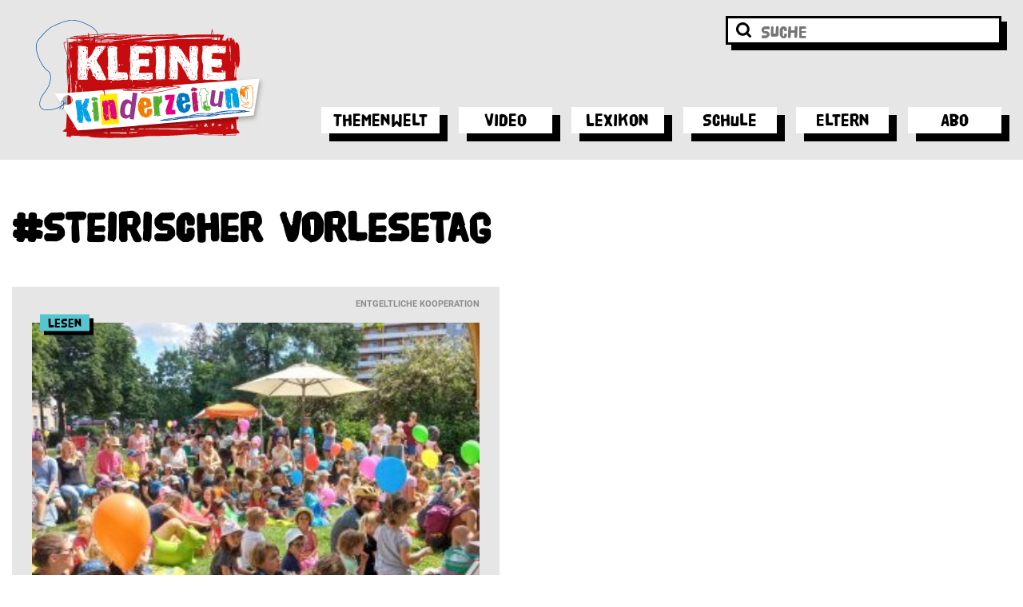

--- FILE ---
content_type: text/html; charset=UTF-8
request_url: https://kinderzeitung.kleinezeitung.at/tag/steirischer-vorlesetag/
body_size: 18871
content:
<!doctype html>
<html lang="de">
<head>
  <meta charset="UTF-8">
  <meta name="viewport" content="width=device-width, initial-scale=1">
  <script>
    (function(w,d,s,l,i){w[l]=w[l]||[];w[l].push({'gtm.start':
        new Date().getTime(),event:'gtm.js'});var f=d.getElementsByTagName(s)[0],
      j=d.createElement(s),dl=l!='dataLayer'?'&l='+l:'';j.async=true;j.src=
      'https://www.googletagmanager.com/gtm.js?id='+i+dl;f.parentNode.insertBefore(j,f);
    })(window,document,'script','dataLayer','GTM-M895SQG');
  </script>
  <script src="https://www.google.com/recaptcha/api.js"></script>

  <meta name='robots' content='index, follow, max-image-preview:large, max-snippet:-1, max-video-preview:-1' />

	<!-- This site is optimized with the Yoast SEO plugin v26.8 - https://yoast.com/product/yoast-seo-wordpress/ -->
	<title>steirischer Vorlesetag Archives - Kleine Kinderzeitung</title>
	<link rel="canonical" href="https://kinderzeitung.kleinezeitung.at/tag/steirischer-vorlesetag/" />
	<meta property="og:locale" content="de_DE" />
	<meta property="og:type" content="article" />
	<meta property="og:title" content="steirischer Vorlesetag Archives - Kleine Kinderzeitung" />
	<meta property="og:url" content="https://kinderzeitung.kleinezeitung.at/tag/steirischer-vorlesetag/" />
	<meta property="og:site_name" content="Kleine Kinderzeitung" />
	<meta name="twitter:card" content="summary_large_image" />
	<script type="application/ld+json" class="yoast-schema-graph">{"@context":"https://schema.org","@graph":[{"@type":"CollectionPage","@id":"https://kinderzeitung.kleinezeitung.at/tag/steirischer-vorlesetag/","url":"https://kinderzeitung.kleinezeitung.at/tag/steirischer-vorlesetag/","name":"steirischer Vorlesetag Archives - Kleine Kinderzeitung","isPartOf":{"@id":"https://kinderzeitung.kleinezeitung.at/#website"},"primaryImageOfPage":{"@id":"https://kinderzeitung.kleinezeitung.at/tag/steirischer-vorlesetag/#primaryimage"},"image":{"@id":"https://kinderzeitung.kleinezeitung.at/tag/steirischer-vorlesetag/#primaryimage"},"thumbnailUrl":"https://kinderzeitung.kleinezeitung.at/wp-content/uploads/2023/06/maerchenfest_stadtbibliothek_graz_vlt22.jpg","breadcrumb":{"@id":"https://kinderzeitung.kleinezeitung.at/tag/steirischer-vorlesetag/#breadcrumb"},"inLanguage":"de"},{"@type":"ImageObject","inLanguage":"de","@id":"https://kinderzeitung.kleinezeitung.at/tag/steirischer-vorlesetag/#primaryimage","url":"https://kinderzeitung.kleinezeitung.at/wp-content/uploads/2023/06/maerchenfest_stadtbibliothek_graz_vlt22.jpg","contentUrl":"https://kinderzeitung.kleinezeitung.at/wp-content/uploads/2023/06/maerchenfest_stadtbibliothek_graz_vlt22.jpg","width":1200,"height":1600,"caption":"Einfach zuhören! An mehr als 70 verschiedenen Plätzen wird vorgelesen"},{"@type":"BreadcrumbList","@id":"https://kinderzeitung.kleinezeitung.at/tag/steirischer-vorlesetag/#breadcrumb","itemListElement":[{"@type":"ListItem","position":1,"name":"Home","item":"https://kinderzeitung.kleinezeitung.at/"},{"@type":"ListItem","position":2,"name":"steirischer Vorlesetag"}]},{"@type":"WebSite","@id":"https://kinderzeitung.kleinezeitung.at/#website","url":"https://kinderzeitung.kleinezeitung.at/","name":"Kleine Kinderzeitung","description":"Online","potentialAction":[{"@type":"SearchAction","target":{"@type":"EntryPoint","urlTemplate":"https://kinderzeitung.kleinezeitung.at/?s={search_term_string}"},"query-input":{"@type":"PropertyValueSpecification","valueRequired":true,"valueName":"search_term_string"}}],"inLanguage":"de"}]}</script>
	<!-- / Yoast SEO plugin. -->



<link rel="alternate" type="application/rss+xml" title="Kleine Kinderzeitung &raquo; Feed" href="https://kinderzeitung.kleinezeitung.at/feed/" />
<link rel="alternate" type="application/rss+xml" title="Kleine Kinderzeitung &raquo; steirischer Vorlesetag Schlagwort-Feed" href="https://kinderzeitung.kleinezeitung.at/tag/steirischer-vorlesetag/feed/" />
<style id='wp-img-auto-sizes-contain-inline-css' type='text/css'>
img:is([sizes=auto i],[sizes^="auto," i]){contain-intrinsic-size:3000px 1500px}
/*# sourceURL=wp-img-auto-sizes-contain-inline-css */
</style>
<style id='wp-emoji-styles-inline-css' type='text/css'>

	img.wp-smiley, img.emoji {
		display: inline !important;
		border: none !important;
		box-shadow: none !important;
		height: 1em !important;
		width: 1em !important;
		margin: 0 0.07em !important;
		vertical-align: -0.1em !important;
		background: none !important;
		padding: 0 !important;
	}
/*# sourceURL=wp-emoji-styles-inline-css */
</style>
<style id='wp-block-library-inline-css' type='text/css'>
:root{--wp-block-synced-color:#7a00df;--wp-block-synced-color--rgb:122,0,223;--wp-bound-block-color:var(--wp-block-synced-color);--wp-editor-canvas-background:#ddd;--wp-admin-theme-color:#007cba;--wp-admin-theme-color--rgb:0,124,186;--wp-admin-theme-color-darker-10:#006ba1;--wp-admin-theme-color-darker-10--rgb:0,107,160.5;--wp-admin-theme-color-darker-20:#005a87;--wp-admin-theme-color-darker-20--rgb:0,90,135;--wp-admin-border-width-focus:2px}@media (min-resolution:192dpi){:root{--wp-admin-border-width-focus:1.5px}}.wp-element-button{cursor:pointer}:root .has-very-light-gray-background-color{background-color:#eee}:root .has-very-dark-gray-background-color{background-color:#313131}:root .has-very-light-gray-color{color:#eee}:root .has-very-dark-gray-color{color:#313131}:root .has-vivid-green-cyan-to-vivid-cyan-blue-gradient-background{background:linear-gradient(135deg,#00d084,#0693e3)}:root .has-purple-crush-gradient-background{background:linear-gradient(135deg,#34e2e4,#4721fb 50%,#ab1dfe)}:root .has-hazy-dawn-gradient-background{background:linear-gradient(135deg,#faaca8,#dad0ec)}:root .has-subdued-olive-gradient-background{background:linear-gradient(135deg,#fafae1,#67a671)}:root .has-atomic-cream-gradient-background{background:linear-gradient(135deg,#fdd79a,#004a59)}:root .has-nightshade-gradient-background{background:linear-gradient(135deg,#330968,#31cdcf)}:root .has-midnight-gradient-background{background:linear-gradient(135deg,#020381,#2874fc)}:root{--wp--preset--font-size--normal:16px;--wp--preset--font-size--huge:42px}.has-regular-font-size{font-size:1em}.has-larger-font-size{font-size:2.625em}.has-normal-font-size{font-size:var(--wp--preset--font-size--normal)}.has-huge-font-size{font-size:var(--wp--preset--font-size--huge)}.has-text-align-center{text-align:center}.has-text-align-left{text-align:left}.has-text-align-right{text-align:right}.has-fit-text{white-space:nowrap!important}#end-resizable-editor-section{display:none}.aligncenter{clear:both}.items-justified-left{justify-content:flex-start}.items-justified-center{justify-content:center}.items-justified-right{justify-content:flex-end}.items-justified-space-between{justify-content:space-between}.screen-reader-text{border:0;clip-path:inset(50%);height:1px;margin:-1px;overflow:hidden;padding:0;position:absolute;width:1px;word-wrap:normal!important}.screen-reader-text:focus{background-color:#ddd;clip-path:none;color:#444;display:block;font-size:1em;height:auto;left:5px;line-height:normal;padding:15px 23px 14px;text-decoration:none;top:5px;width:auto;z-index:100000}html :where(.has-border-color){border-style:solid}html :where([style*=border-top-color]){border-top-style:solid}html :where([style*=border-right-color]){border-right-style:solid}html :where([style*=border-bottom-color]){border-bottom-style:solid}html :where([style*=border-left-color]){border-left-style:solid}html :where([style*=border-width]){border-style:solid}html :where([style*=border-top-width]){border-top-style:solid}html :where([style*=border-right-width]){border-right-style:solid}html :where([style*=border-bottom-width]){border-bottom-style:solid}html :where([style*=border-left-width]){border-left-style:solid}html :where(img[class*=wp-image-]){height:auto;max-width:100%}:where(figure){margin:0 0 1em}html :where(.is-position-sticky){--wp-admin--admin-bar--position-offset:var(--wp-admin--admin-bar--height,0px)}@media screen and (max-width:600px){html :where(.is-position-sticky){--wp-admin--admin-bar--position-offset:0px}}

/*# sourceURL=wp-block-library-inline-css */
</style><style id='global-styles-inline-css' type='text/css'>
:root{--wp--preset--aspect-ratio--square: 1;--wp--preset--aspect-ratio--4-3: 4/3;--wp--preset--aspect-ratio--3-4: 3/4;--wp--preset--aspect-ratio--3-2: 3/2;--wp--preset--aspect-ratio--2-3: 2/3;--wp--preset--aspect-ratio--16-9: 16/9;--wp--preset--aspect-ratio--9-16: 9/16;--wp--preset--color--black: #000000;--wp--preset--color--cyan-bluish-gray: #abb8c3;--wp--preset--color--white: #ffffff;--wp--preset--color--pale-pink: #f78da7;--wp--preset--color--vivid-red: #cf2e2e;--wp--preset--color--luminous-vivid-orange: #ff6900;--wp--preset--color--luminous-vivid-amber: #fcb900;--wp--preset--color--light-green-cyan: #7bdcb5;--wp--preset--color--vivid-green-cyan: #00d084;--wp--preset--color--pale-cyan-blue: #8ed1fc;--wp--preset--color--vivid-cyan-blue: #0693e3;--wp--preset--color--vivid-purple: #9b51e0;--wp--preset--gradient--vivid-cyan-blue-to-vivid-purple: linear-gradient(135deg,rgb(6,147,227) 0%,rgb(155,81,224) 100%);--wp--preset--gradient--light-green-cyan-to-vivid-green-cyan: linear-gradient(135deg,rgb(122,220,180) 0%,rgb(0,208,130) 100%);--wp--preset--gradient--luminous-vivid-amber-to-luminous-vivid-orange: linear-gradient(135deg,rgb(252,185,0) 0%,rgb(255,105,0) 100%);--wp--preset--gradient--luminous-vivid-orange-to-vivid-red: linear-gradient(135deg,rgb(255,105,0) 0%,rgb(207,46,46) 100%);--wp--preset--gradient--very-light-gray-to-cyan-bluish-gray: linear-gradient(135deg,rgb(238,238,238) 0%,rgb(169,184,195) 100%);--wp--preset--gradient--cool-to-warm-spectrum: linear-gradient(135deg,rgb(74,234,220) 0%,rgb(151,120,209) 20%,rgb(207,42,186) 40%,rgb(238,44,130) 60%,rgb(251,105,98) 80%,rgb(254,248,76) 100%);--wp--preset--gradient--blush-light-purple: linear-gradient(135deg,rgb(255,206,236) 0%,rgb(152,150,240) 100%);--wp--preset--gradient--blush-bordeaux: linear-gradient(135deg,rgb(254,205,165) 0%,rgb(254,45,45) 50%,rgb(107,0,62) 100%);--wp--preset--gradient--luminous-dusk: linear-gradient(135deg,rgb(255,203,112) 0%,rgb(199,81,192) 50%,rgb(65,88,208) 100%);--wp--preset--gradient--pale-ocean: linear-gradient(135deg,rgb(255,245,203) 0%,rgb(182,227,212) 50%,rgb(51,167,181) 100%);--wp--preset--gradient--electric-grass: linear-gradient(135deg,rgb(202,248,128) 0%,rgb(113,206,126) 100%);--wp--preset--gradient--midnight: linear-gradient(135deg,rgb(2,3,129) 0%,rgb(40,116,252) 100%);--wp--preset--font-size--small: 13px;--wp--preset--font-size--medium: 20px;--wp--preset--font-size--large: 36px;--wp--preset--font-size--x-large: 42px;--wp--preset--spacing--20: 0.44rem;--wp--preset--spacing--30: 0.67rem;--wp--preset--spacing--40: 1rem;--wp--preset--spacing--50: 1.5rem;--wp--preset--spacing--60: 2.25rem;--wp--preset--spacing--70: 3.38rem;--wp--preset--spacing--80: 5.06rem;--wp--preset--shadow--natural: 6px 6px 9px rgba(0, 0, 0, 0.2);--wp--preset--shadow--deep: 12px 12px 50px rgba(0, 0, 0, 0.4);--wp--preset--shadow--sharp: 6px 6px 0px rgba(0, 0, 0, 0.2);--wp--preset--shadow--outlined: 6px 6px 0px -3px rgb(255, 255, 255), 6px 6px rgb(0, 0, 0);--wp--preset--shadow--crisp: 6px 6px 0px rgb(0, 0, 0);}:where(.is-layout-flex){gap: 0.5em;}:where(.is-layout-grid){gap: 0.5em;}body .is-layout-flex{display: flex;}.is-layout-flex{flex-wrap: wrap;align-items: center;}.is-layout-flex > :is(*, div){margin: 0;}body .is-layout-grid{display: grid;}.is-layout-grid > :is(*, div){margin: 0;}:where(.wp-block-columns.is-layout-flex){gap: 2em;}:where(.wp-block-columns.is-layout-grid){gap: 2em;}:where(.wp-block-post-template.is-layout-flex){gap: 1.25em;}:where(.wp-block-post-template.is-layout-grid){gap: 1.25em;}.has-black-color{color: var(--wp--preset--color--black) !important;}.has-cyan-bluish-gray-color{color: var(--wp--preset--color--cyan-bluish-gray) !important;}.has-white-color{color: var(--wp--preset--color--white) !important;}.has-pale-pink-color{color: var(--wp--preset--color--pale-pink) !important;}.has-vivid-red-color{color: var(--wp--preset--color--vivid-red) !important;}.has-luminous-vivid-orange-color{color: var(--wp--preset--color--luminous-vivid-orange) !important;}.has-luminous-vivid-amber-color{color: var(--wp--preset--color--luminous-vivid-amber) !important;}.has-light-green-cyan-color{color: var(--wp--preset--color--light-green-cyan) !important;}.has-vivid-green-cyan-color{color: var(--wp--preset--color--vivid-green-cyan) !important;}.has-pale-cyan-blue-color{color: var(--wp--preset--color--pale-cyan-blue) !important;}.has-vivid-cyan-blue-color{color: var(--wp--preset--color--vivid-cyan-blue) !important;}.has-vivid-purple-color{color: var(--wp--preset--color--vivid-purple) !important;}.has-black-background-color{background-color: var(--wp--preset--color--black) !important;}.has-cyan-bluish-gray-background-color{background-color: var(--wp--preset--color--cyan-bluish-gray) !important;}.has-white-background-color{background-color: var(--wp--preset--color--white) !important;}.has-pale-pink-background-color{background-color: var(--wp--preset--color--pale-pink) !important;}.has-vivid-red-background-color{background-color: var(--wp--preset--color--vivid-red) !important;}.has-luminous-vivid-orange-background-color{background-color: var(--wp--preset--color--luminous-vivid-orange) !important;}.has-luminous-vivid-amber-background-color{background-color: var(--wp--preset--color--luminous-vivid-amber) !important;}.has-light-green-cyan-background-color{background-color: var(--wp--preset--color--light-green-cyan) !important;}.has-vivid-green-cyan-background-color{background-color: var(--wp--preset--color--vivid-green-cyan) !important;}.has-pale-cyan-blue-background-color{background-color: var(--wp--preset--color--pale-cyan-blue) !important;}.has-vivid-cyan-blue-background-color{background-color: var(--wp--preset--color--vivid-cyan-blue) !important;}.has-vivid-purple-background-color{background-color: var(--wp--preset--color--vivid-purple) !important;}.has-black-border-color{border-color: var(--wp--preset--color--black) !important;}.has-cyan-bluish-gray-border-color{border-color: var(--wp--preset--color--cyan-bluish-gray) !important;}.has-white-border-color{border-color: var(--wp--preset--color--white) !important;}.has-pale-pink-border-color{border-color: var(--wp--preset--color--pale-pink) !important;}.has-vivid-red-border-color{border-color: var(--wp--preset--color--vivid-red) !important;}.has-luminous-vivid-orange-border-color{border-color: var(--wp--preset--color--luminous-vivid-orange) !important;}.has-luminous-vivid-amber-border-color{border-color: var(--wp--preset--color--luminous-vivid-amber) !important;}.has-light-green-cyan-border-color{border-color: var(--wp--preset--color--light-green-cyan) !important;}.has-vivid-green-cyan-border-color{border-color: var(--wp--preset--color--vivid-green-cyan) !important;}.has-pale-cyan-blue-border-color{border-color: var(--wp--preset--color--pale-cyan-blue) !important;}.has-vivid-cyan-blue-border-color{border-color: var(--wp--preset--color--vivid-cyan-blue) !important;}.has-vivid-purple-border-color{border-color: var(--wp--preset--color--vivid-purple) !important;}.has-vivid-cyan-blue-to-vivid-purple-gradient-background{background: var(--wp--preset--gradient--vivid-cyan-blue-to-vivid-purple) !important;}.has-light-green-cyan-to-vivid-green-cyan-gradient-background{background: var(--wp--preset--gradient--light-green-cyan-to-vivid-green-cyan) !important;}.has-luminous-vivid-amber-to-luminous-vivid-orange-gradient-background{background: var(--wp--preset--gradient--luminous-vivid-amber-to-luminous-vivid-orange) !important;}.has-luminous-vivid-orange-to-vivid-red-gradient-background{background: var(--wp--preset--gradient--luminous-vivid-orange-to-vivid-red) !important;}.has-very-light-gray-to-cyan-bluish-gray-gradient-background{background: var(--wp--preset--gradient--very-light-gray-to-cyan-bluish-gray) !important;}.has-cool-to-warm-spectrum-gradient-background{background: var(--wp--preset--gradient--cool-to-warm-spectrum) !important;}.has-blush-light-purple-gradient-background{background: var(--wp--preset--gradient--blush-light-purple) !important;}.has-blush-bordeaux-gradient-background{background: var(--wp--preset--gradient--blush-bordeaux) !important;}.has-luminous-dusk-gradient-background{background: var(--wp--preset--gradient--luminous-dusk) !important;}.has-pale-ocean-gradient-background{background: var(--wp--preset--gradient--pale-ocean) !important;}.has-electric-grass-gradient-background{background: var(--wp--preset--gradient--electric-grass) !important;}.has-midnight-gradient-background{background: var(--wp--preset--gradient--midnight) !important;}.has-small-font-size{font-size: var(--wp--preset--font-size--small) !important;}.has-medium-font-size{font-size: var(--wp--preset--font-size--medium) !important;}.has-large-font-size{font-size: var(--wp--preset--font-size--large) !important;}.has-x-large-font-size{font-size: var(--wp--preset--font-size--x-large) !important;}
/*# sourceURL=global-styles-inline-css */
</style>

<style id='classic-theme-styles-inline-css' type='text/css'>
/*! This file is auto-generated */
.wp-block-button__link{color:#fff;background-color:#32373c;border-radius:9999px;box-shadow:none;text-decoration:none;padding:calc(.667em + 2px) calc(1.333em + 2px);font-size:1.125em}.wp-block-file__button{background:#32373c;color:#fff;text-decoration:none}
/*# sourceURL=/wp-includes/css/classic-themes.min.css */
</style>
<link rel='stylesheet' id='wp-components-css' href='https://kinderzeitung.kleinezeitung.at/wp-includes/css/dist/components/style.min.css?ver=6.9' type='text/css' media='all' />
<link rel='stylesheet' id='wp-preferences-css' href='https://kinderzeitung.kleinezeitung.at/wp-includes/css/dist/preferences/style.min.css?ver=6.9' type='text/css' media='all' />
<link rel='stylesheet' id='wp-block-editor-css' href='https://kinderzeitung.kleinezeitung.at/wp-includes/css/dist/block-editor/style.min.css?ver=6.9' type='text/css' media='all' />
<link data-minify="1" rel='stylesheet' id='popup-maker-block-library-style-css' href='https://kinderzeitung.kleinezeitung.at/wp-content/cache/min/1/wp-content/plugins/popup-maker/dist/packages/block-library-style.css?ver=1765873692' type='text/css' media='all' />
<link data-minify="1" rel='stylesheet' id='animate-css' href='https://kinderzeitung.kleinezeitung.at/wp-content/cache/min/1/wp-content/plugins/wp-quiz/assets/frontend/css/animate.css?ver=1765873692' type='text/css' media='all' />
<link data-minify="1" rel='stylesheet' id='wp-quiz-css' href='https://kinderzeitung.kleinezeitung.at/wp-content/cache/min/1/wp-content/plugins/wp-quiz/assets/frontend/css/wp-quiz.css?ver=1765873692' type='text/css' media='all' />
<link data-minify="1" rel='stylesheet' id='yop-public-css' href='https://kinderzeitung.kleinezeitung.at/wp-content/cache/min/1/wp-content/plugins/yop-poll/public/assets/css/yop-poll-public-6.5.39.css?ver=1765873692' type='text/css' media='all' />
<link data-minify="1" rel='stylesheet' id='swiper-style-css' href='https://kinderzeitung.kleinezeitung.at/wp-content/cache/min/1/wp-content/themes/theme/assets/css/swiper-bundle.min.css?ver=1765873692' type='text/css' media='all' />
<link data-minify="1" rel='stylesheet' id='kiz-style-css' href='https://kinderzeitung.kleinezeitung.at/wp-content/cache/min/1/wp-content/themes/theme/style.css?ver=1765873692' type='text/css' media='all' />
<link data-minify="1" rel='stylesheet' id='dflip-style-css' href='https://kinderzeitung.kleinezeitung.at/wp-content/cache/min/1/wp-content/plugins/3d-flipbook-dflip-lite/assets/css/dflip.min.css?ver=1765873692' type='text/css' media='all' />
<link data-minify="1" rel='stylesheet' id='js_composer_front-css' href='https://kinderzeitung.kleinezeitung.at/wp-content/cache/min/1/wp-content/uploads/js_composer/js_composer_front_custom.css?ver=1765873692' type='text/css' media='all' />
<script type="text/javascript" src="https://kinderzeitung.kleinezeitung.at/wp-includes/js/jquery/jquery.min.js?ver=3.7.1" id="jquery-core-js"></script>
<script type="text/javascript" src="https://kinderzeitung.kleinezeitung.at/wp-includes/js/jquery/jquery-migrate.min.js?ver=3.4.1" id="jquery-migrate-js"></script>
<script type="text/javascript" id="yop-public-js-extra">
/* <![CDATA[ */
var objectL10n = {"yopPollParams":{"urlParams":{"ajax":"https://kinderzeitung.kleinezeitung.at/wp-admin/admin-ajax.php","wpLogin":"https://kinderzeitung.kleinezeitung.at/wp-login.php?redirect_to=https%3A%2F%2Fkinderzeitung.kleinezeitung.at%2Fwp-admin%2Fadmin-ajax.php%3Faction%3Dyop_poll_record_wordpress_vote"},"apiParams":{"reCaptcha":{"siteKey":""},"reCaptchaV2Invisible":{"siteKey":""},"reCaptchaV3":{"siteKey":""},"hCaptcha":{"siteKey":""},"cloudflareTurnstile":{"siteKey":""}},"captchaParams":{"imgPath":"https://kinderzeitung.kleinezeitung.at/wp-content/plugins/yop-poll/public/assets/img/","url":"https://kinderzeitung.kleinezeitung.at/wp-content/plugins/yop-poll/app.php","accessibilityAlt":"Sound icon","accessibilityTitle":"Accessibility option: listen to a question and answer it!","accessibilityDescription":"Type below the \u003Cstrong\u003Eanswer\u003C/strong\u003E to what you hear. Numbers or words:","explanation":"Click or touch the \u003Cstrong\u003EANSWER\u003C/strong\u003E","refreshAlt":"Refresh/reload icon","refreshTitle":"Refresh/reload: get new images and accessibility option!"},"voteParams":{"invalidPoll":"Invalid Poll","noAnswersSelected":"No answer selected","minAnswersRequired":"At least {min_answers_allowed} answer(s) required","maxAnswersRequired":"A max of {max_answers_allowed} answer(s) accepted","noAnswerForOther":"No other answer entered","noValueForCustomField":"{custom_field_name} is required","tooManyCharsForCustomField":"Text for {custom_field_name} is too long","consentNotChecked":"You must agree to our terms and conditions","noCaptchaSelected":"Captcha is required","thankYou":"Thank you for your vote"},"resultsParams":{"singleVote":"vote","multipleVotes":"votes","singleAnswer":"answer","multipleAnswers":"answers"}}};
//# sourceURL=yop-public-js-extra
/* ]]> */
</script>
<script type="text/javascript" src="https://kinderzeitung.kleinezeitung.at/wp-content/plugins/yop-poll/public/assets/js/yop-poll-public-6.5.39.min.js?ver=6.9" id="yop-public-js"></script>
<script></script><link rel="https://api.w.org/" href="https://kinderzeitung.kleinezeitung.at/wp-json/" /><link rel="alternate" title="JSON" type="application/json" href="https://kinderzeitung.kleinezeitung.at/wp-json/wp/v2/tags/2356" /><link rel="EditURI" type="application/rsd+xml" title="RSD" href="https://kinderzeitung.kleinezeitung.at/xmlrpc.php?rsd" />
<meta name="generator" content="WordPress 6.9" />
<meta name="generator" content="Powered by WPBakery Page Builder - drag and drop page builder for WordPress."/>
<link rel="icon" href="https://kinderzeitung.kleinezeitung.at/wp-content/uploads/2020/12/cropped-2862-2011-kiz-favicon-32x32.png" sizes="32x32" />
<link rel="icon" href="https://kinderzeitung.kleinezeitung.at/wp-content/uploads/2020/12/cropped-2862-2011-kiz-favicon-192x192.png" sizes="192x192" />
<link rel="apple-touch-icon" href="https://kinderzeitung.kleinezeitung.at/wp-content/uploads/2020/12/cropped-2862-2011-kiz-favicon-180x180.png" />
<meta name="msapplication-TileImage" content="https://kinderzeitung.kleinezeitung.at/wp-content/uploads/2020/12/cropped-2862-2011-kiz-favicon-270x270.png" />
		<style type="text/css" id="wp-custom-css">
			.c-cta--bigger-image .c-cta__image img {
	height: 200px;
	width: auto;
}

.c-cta--bigger-image .c-cta__image {
	max-width: none;
	bottom: 50%;
	margin-bottom: -100px;
}

@media screen and (max-width: 900px) {
	.c-cta--bigger-image .c-cta__image {
		bottom: 0;
		margin-bottom: 0;
	}
	.c-cta--bigger-image .c-cta__image img {
	height: 150px;
	width: auto;
}
}		</style>
		<noscript><style> .wpb_animate_when_almost_visible { opacity: 1; }</style></noscript>
  <script>
    window.didomiConfig = {
      cookies: {
        local: {
          customDomain: 'kinderzeitung.kleinezeitung.at'
        },
        didomiTokenCookieName: 'ki_didomi_token',
        iabCookieName: 'ki_euconsent-v2',
        didomiConsentStringCookieName: 'ki_didomi_dcs'
      }
    }
  </script>
<meta name="generator" content="WP Rocket 3.20.3" data-wpr-features="wpr_minify_js wpr_minify_css wpr_preload_links wpr_desktop" /></head>

<body class="archive tag tag-steirischer-vorlesetag tag-2356 wp-theme-theme hfeed wpb-js-composer js-comp-ver-8.7.2 vc_responsive">
<div data-rocket-location-hash="19d9efc3dd8cd546ea25b130769a2167" id="page" class="c-main-site">
  <header data-rocket-location-hash="c98d03bbf29b62dca51f23e088cc082e" class="c-main-header">
    <div data-rocket-location-hash="afd2c45a2490ecca60edec7fae2cb421" class="c-main-header__logo">
    </div>

    <div data-rocket-location-hash="82e73e845ba970b7d2cf3785063fb496" class="l-container">
    <div class="c-main-navigation">
                  <a class="c-main-navigation__logo-container" href="https://kinderzeitung.kleinezeitung.at"><img class="c-main-navigation__logo" src="https://kinderzeitung.kleinezeitung.at/wp-content/uploads/2020/12/kiz-logo-1000x1000px.svg"></a>
        <div class="c-main-navigation__menu-container">
          <div class="c-main-navigation__menu-search">
            <form method="get" class="c-main-navigation__search-form" action="/">
              <button class="c-main-navigation__search-form-button">
                <img class="c-main-navigation__menu-search-icon" src="https://kinderzeitung.kleinezeitung.at/wp-content/themes/theme/assets/img/lupe-suche.svg">
              </button>
              <input class="c-main-navigation__search-input" placeholder="SUCHE" name="s" value="">
              <div class="c-main-navigation__search-bg"></div>
            </form>
          </div>

					<div class="c-main-navigation__menu-wrapper"><ul id="primary-menu" class="c-main-navigation__menu"><li id="menu-item-44" class="menu-item menu-item-type-post_type menu-item-object-page menu-item-has-children menu-item-44"><a href="https://kinderzeitung.kleinezeitung.at/themenwelt/" data-megamenu-id="21705">Themenwelt</a>
<ul class="c-main-navigation__sub-menu">
	<li id="menu-item-49" class="menu-item menu-item-type-post_type menu-item-object-page menu-item-49"><a href="https://kinderzeitung.kleinezeitung.at/themenwelt/aus-aller-welt/">Aus aller Welt</a></li>
	<li id="menu-item-17184" class="menu-item menu-item-type-post_type menu-item-object-page menu-item-17184"><a href="https://kinderzeitung.kleinezeitung.at/themenwelt/krieg-in-der-ukraine/">Krieg in der Ukraine</a></li>
	<li id="menu-item-16131" class="menu-item menu-item-type-post_type menu-item-object-page menu-item-16131"><a href="https://kinderzeitung.kleinezeitung.at/themenwelt/sicher-im-netz/">Sicher im Netz</a></li>
	<li id="menu-item-158" class="menu-item menu-item-type-post_type menu-item-object-page menu-item-158"><a href="https://kinderzeitung.kleinezeitung.at/themenwelt/corona/">Corona</a></li>
	<li id="menu-item-48" class="menu-item menu-item-type-post_type menu-item-object-page menu-item-48"><a href="https://kinderzeitung.kleinezeitung.at/themenwelt/klima-und-tiere/">Klima &#038; Tiere</a></li>
	<li id="menu-item-19647" class="menu-item menu-item-type-post_type menu-item-object-page menu-item-19647"><a href="https://kinderzeitung.kleinezeitung.at/themenwelt/tier-lexikon/">Tier-Lexikon</a></li>
	<li id="menu-item-46" class="menu-item menu-item-type-post_type menu-item-object-page menu-item-46"><a href="https://kinderzeitung.kleinezeitung.at/themenwelt/wissen/">Wissen</a></li>
	<li id="menu-item-47" class="menu-item menu-item-type-post_type menu-item-object-page menu-item-47"><a href="https://kinderzeitung.kleinezeitung.at/themenwelt/freizeit-und-sport/">Freizeit &#038; Sport</a></li>
	<li id="menu-item-45" class="menu-item menu-item-type-post_type menu-item-object-page menu-item-45"><a href="https://kinderzeitung.kleinezeitung.at/themenwelt/mach-mit/">Mach mit</a></li>
	<li id="menu-item-658" class="menu-item menu-item-type-custom menu-item-object-custom menu-item-658"><a href="https://kinderzeitung.kleinezeitung.at/themenwelt/lerntipps/">Lerntipps</a></li>
	<li id="menu-item-340" class="menu-item menu-item-type-post_type menu-item-object-page menu-item-340"><a href="https://kinderzeitung.kleinezeitung.at/zeitvertreib/">Zeitvertreib</a></li>
	<li id="menu-item-9565" class="menu-item menu-item-type-post_type menu-item-object-page menu-item-9565"><a href="https://kinderzeitung.kleinezeitung.at/lesen/">Lesen</a></li>
	<li id="menu-item-9567" class="menu-item menu-item-type-post_type menu-item-object-page menu-item-9567"><a href="https://kinderzeitung.kleinezeitung.at/stargefluester/">Stargeflüster</a></li>
	<li id="menu-item-19653" class="menu-item menu-item-type-post_type menu-item-object-page menu-item-19653"><a href="https://kinderzeitung.kleinezeitung.at/gewinnspiele/">Gewinnspiele</a></li>
</ul>
</li>
<li id="menu-item-21759" class="menu-item menu-item-type-post_type menu-item-object-page menu-item-21759"><a href="https://kinderzeitung.kleinezeitung.at/video/">Video</a></li>
<li id="menu-item-29" class="menu-item menu-item-type-post_type menu-item-object-page menu-item-29"><a href="https://kinderzeitung.kleinezeitung.at/lexikon/">Lexikon</a></li>
<li id="menu-item-28" class="menu-item menu-item-type-post_type menu-item-object-page menu-item-28"><a href="https://kinderzeitung.kleinezeitung.at/schule/">Schule</a></li>
<li id="menu-item-864" class="menu-item menu-item-type-post_type menu-item-object-page menu-item-has-children menu-item-864"><a href="https://kinderzeitung.kleinezeitung.at/elternbereich/" data-megamenu-id="21720">Eltern</a>
<ul class="c-main-navigation__sub-menu">
	<li id="menu-item-17399" class="menu-item menu-item-type-post_type menu-item-object-page menu-item-17399"><a href="https://kinderzeitung.kleinezeitung.at/wissen-fuer-eltern/">Wissen für Eltern</a></li>
	<li id="menu-item-10340" class="menu-item menu-item-type-post_type menu-item-object-page menu-item-10340"><a href="https://kinderzeitung.kleinezeitung.at/newsletter-familiensache/">Newsletter Familiensache</a></li>
</ul>
</li>
<li id="menu-item-6949" class="menu-item menu-item-type-post_type menu-item-object-page menu-item-6949"><a href="https://kinderzeitung.kleinezeitung.at/abo/">Abo</a></li>
</ul></div>        </div>

        <div class="c-main-navigation__menu-toggle js-main-navigation__menu-toggle">
          <div class="c-main-navigation__menu-toggle-stripe">
          </div>
          <div class="c-main-navigation__menu-toggle-text">
						Menü          </div>
        </div>
      </div>
    </div>
  </header>

  
<div data-rocket-location-hash="439c100f21adba1caf9b06de80a9fadb" class="c-megamenu js-megamenu">
  <div data-rocket-location-hash="01b3da3e69a8e0be3795d388185a558f" class="c-megamenu__container l-container">
    <div class="c-megamenu__inner">
                  <div class="c-megamenu__elem" data-megamenu-id="21705">
              <div class="l-row">
                                  <div class="l-col l-col-42 l-col-offset-6  l-col-offset-xl-no">
                      <div class="c-megamenu-menu">
    <ul class="c-megamenu-menu__inner">
              <li class="c-megamenu-menu__item  has-icon ">
                      <div class="c-megamenu-menu__icon-col">
              <img width="787" height="787" src="https://kinderzeitung.kleinezeitung.at/wp-content/uploads/2022/08/aktuell.png" class="c-megamenu-menu__icon" alt="" decoding="async" fetchpriority="high" srcset="https://kinderzeitung.kleinezeitung.at/wp-content/uploads/2022/08/aktuell.png 787w, https://kinderzeitung.kleinezeitung.at/wp-content/uploads/2022/08/aktuell-300x300.png 300w, https://kinderzeitung.kleinezeitung.at/wp-content/uploads/2022/08/aktuell-150x150.png 150w, https://kinderzeitung.kleinezeitung.at/wp-content/uploads/2022/08/aktuell-768x768.png 768w, https://kinderzeitung.kleinezeitung.at/wp-content/uploads/2022/08/aktuell-360x360.png 360w" sizes="(max-width: 787px) 100vw, 787px" />            </div>
            <div class="c-megamenu-menu__content-col">
          
          <div class="c-megamenu-menu__item-heading-holder">

                          <a href="https://kinderzeitung.kleinezeitung.at/themenwelt/aktuell/" class="c-megamenu-menu__item-heading c-megamenu-menu__item-link "
                style="background-image: linear-gradient(to left, #cd1719, #cd1719);"              >Aktuell              </a>
            
                      </div>

                                      <div class="c-megamenu-menu__sub no-heading">
                  <ul class="c-megamenu-menu__sub-inner">
                                          <li class="c-megamenu-menu__sub-item">
                        <a href="https://kinderzeitung.kleinezeitung.at/themenwelt/aus-aller-welt/" class="c-megamenu-menu__sub-item-link"
                          style="background-image: linear-gradient(to left, #cd1719, #cd1719);"                        >Aus aller Welt</a>
                      </li>
                                          <li class="c-megamenu-menu__sub-item">
                        <a href="https://kinderzeitung.kleinezeitung.at/neueste-beitraege/" class="c-megamenu-menu__sub-item-link"
                          style="background-image: linear-gradient(to left, #cd1719, #cd1719);"                        >Neueste Beiträge</a>
                      </li>
                                          <li class="c-megamenu-menu__sub-item">
                        <a href="https://kinderzeitung.kleinezeitung.at/themenwelt/wissen/" class="c-megamenu-menu__sub-item-link"
                          style="background-image: linear-gradient(to left, #cd1719, #cd1719);"                        >Wissen</a>
                      </li>
                                          <li class="c-megamenu-menu__sub-item">
                        <a href="https://kinderzeitung.kleinezeitung.at/stargefluester/" class="c-megamenu-menu__sub-item-link"
                          style="background-image: linear-gradient(to left, #cd1719, #cd1719);"                        >Stargeflüster</a>
                      </li>
                                      </ul>
                </div>
                        
                      </div>
                  </li>
              <li class="c-megamenu-menu__item  has-icon ">
                      <div class="c-megamenu-menu__icon-col">
              <img width="787" height="787" src="https://kinderzeitung.kleinezeitung.at/wp-content/uploads/2022/08/natur-umwelt.png" class="c-megamenu-menu__icon" alt="Natur &amp; Umwelt" decoding="async" srcset="https://kinderzeitung.kleinezeitung.at/wp-content/uploads/2022/08/natur-umwelt.png 787w, https://kinderzeitung.kleinezeitung.at/wp-content/uploads/2022/08/natur-umwelt-300x300.png 300w, https://kinderzeitung.kleinezeitung.at/wp-content/uploads/2022/08/natur-umwelt-150x150.png 150w, https://kinderzeitung.kleinezeitung.at/wp-content/uploads/2022/08/natur-umwelt-768x768.png 768w, https://kinderzeitung.kleinezeitung.at/wp-content/uploads/2022/08/natur-umwelt-360x360.png 360w" sizes="(max-width: 787px) 100vw, 787px" />            </div>
            <div class="c-megamenu-menu__content-col">
          
          <div class="c-megamenu-menu__item-heading-holder">

                          <a href="https://kinderzeitung.kleinezeitung.at/themenwelt/natur-umwelt/" class="c-megamenu-menu__item-heading c-megamenu-menu__item-link "
                style="background-image: linear-gradient(to left, #f59c2d, #f59c2d);"              >Natur & Umwelt              </a>
            
                      </div>

                                      <div class="c-megamenu-menu__sub no-heading">
                  <ul class="c-megamenu-menu__sub-inner">
                                          <li class="c-megamenu-menu__sub-item">
                        <a href="https://kinderzeitung.kleinezeitung.at/themenwelt/klima-und-tiere/tiere/" class="c-megamenu-menu__sub-item-link"
                          style="background-image: linear-gradient(to left, #f59c2d, #f59c2d);"                        >Tiere</a>
                      </li>
                                          <li class="c-megamenu-menu__sub-item">
                        <a href="https://kinderzeitung.kleinezeitung.at/themenwelt/natur-umwelt/" class="c-megamenu-menu__sub-item-link"
                          style="background-image: linear-gradient(to left, #f59c2d, #f59c2d);"                        >Natur & Umwelt</a>
                      </li>
                                          <li class="c-megamenu-menu__sub-item">
                        <a href="https://kinderzeitung.kleinezeitung.at/themenwelt/klima-und-tiere/" class="c-megamenu-menu__sub-item-link"
                          style="background-image: linear-gradient(to left, #f59c2d, #f59c2d);"                        >Klima und Tiere</a>
                      </li>
                                      </ul>
                </div>
                        
                      </div>
                  </li>
              <li class="c-megamenu-menu__item  has-icon ">
                      <div class="c-megamenu-menu__icon-col">
              <img width="787" height="787" src="https://kinderzeitung.kleinezeitung.at/wp-content/uploads/2022/08/frezeit-sport.png" class="c-megamenu-menu__icon" alt="Freizeit &amp; Sport" decoding="async" srcset="https://kinderzeitung.kleinezeitung.at/wp-content/uploads/2022/08/frezeit-sport.png 787w, https://kinderzeitung.kleinezeitung.at/wp-content/uploads/2022/08/frezeit-sport-300x300.png 300w, https://kinderzeitung.kleinezeitung.at/wp-content/uploads/2022/08/frezeit-sport-150x150.png 150w, https://kinderzeitung.kleinezeitung.at/wp-content/uploads/2022/08/frezeit-sport-768x768.png 768w, https://kinderzeitung.kleinezeitung.at/wp-content/uploads/2022/08/frezeit-sport-360x360.png 360w" sizes="(max-width: 787px) 100vw, 787px" />            </div>
            <div class="c-megamenu-menu__content-col">
          
          <div class="c-megamenu-menu__item-heading-holder">

                          <a href="https://kinderzeitung.kleinezeitung.at/themenwelt/freizeit-und-sport/" class="c-megamenu-menu__item-heading c-megamenu-menu__item-link "
                style="background-image: linear-gradient(to left, #b5c8e8, #b5c8e8);"              >Freizeit und Sport              </a>
            
                      </div>

                                      <div class="c-megamenu-menu__sub no-heading">
                  <ul class="c-megamenu-menu__sub-inner">
                                          <li class="c-megamenu-menu__sub-item">
                        <a href="https://kinderzeitung.kleinezeitung.at/themenwelt/freizeit-und-sport/sport/" class="c-megamenu-menu__sub-item-link"
                          style="background-image: linear-gradient(to left, #b5c8e8, #b5c8e8);"                        >Sport</a>
                      </li>
                                          <li class="c-megamenu-menu__sub-item">
                        <a href="https://kinderzeitung.kleinezeitung.at/themenwelt/mach-mit/" class="c-megamenu-menu__sub-item-link"
                          style="background-image: linear-gradient(to left, #b5c8e8, #b5c8e8);"                        >Mach mit</a>
                      </li>
                                          <li class="c-megamenu-menu__sub-item">
                        <a href="https://kinderzeitung.kleinezeitung.at/lesen/" class="c-megamenu-menu__sub-item-link"
                          style="background-image: linear-gradient(to left, #b5c8e8, #b5c8e8);"                        >Lesen</a>
                      </li>
                                          <li class="c-megamenu-menu__sub-item">
                        <a href="https://kinderzeitung.kleinezeitung.at/zeitvertreib/" class="c-megamenu-menu__sub-item-link"
                          style="background-image: linear-gradient(to left, #b5c8e8, #b5c8e8);"                        >Zeitvertreib</a>
                      </li>
                                      </ul>
                </div>
                        
                      </div>
                  </li>
              <li class="c-megamenu-menu__item  has-icon ">
                      <div class="c-megamenu-menu__icon-col">
              <img width="787" height="787" src="https://kinderzeitung.kleinezeitung.at/wp-content/uploads/2022/08/internet.png" class="c-megamenu-menu__icon" alt="Internet" decoding="async" srcset="https://kinderzeitung.kleinezeitung.at/wp-content/uploads/2022/08/internet.png 787w, https://kinderzeitung.kleinezeitung.at/wp-content/uploads/2022/08/internet-300x300.png 300w, https://kinderzeitung.kleinezeitung.at/wp-content/uploads/2022/08/internet-150x150.png 150w, https://kinderzeitung.kleinezeitung.at/wp-content/uploads/2022/08/internet-768x768.png 768w, https://kinderzeitung.kleinezeitung.at/wp-content/uploads/2022/08/internet-360x360.png 360w" sizes="(max-width: 787px) 100vw, 787px" />            </div>
            <div class="c-megamenu-menu__content-col">
          
          <div class="c-megamenu-menu__item-heading-holder">

                          <a href="https://kinderzeitung.kleinezeitung.at/themenwelt/internet/" class="c-megamenu-menu__item-heading c-megamenu-menu__item-link "
                style="background-image: linear-gradient(to left, #e6007e, #e6007e);"              >Internet              </a>
            
                      </div>

                                      <div class="c-megamenu-menu__sub no-heading">
                  <ul class="c-megamenu-menu__sub-inner">
                                          <li class="c-megamenu-menu__sub-item">
                        <a href="https://kinderzeitung.kleinezeitung.at/themenwelt/sicher-im-netz/" class="c-megamenu-menu__sub-item-link"
                          style="background-image: linear-gradient(to left, #e6007e, #e6007e);"                        >Sicher im Netz</a>
                      </li>
                                      </ul>
                </div>
                        
                      </div>
                  </li>
              <li class="c-megamenu-menu__item  has-icon ">
                      <div class="c-megamenu-menu__icon-col">
              <img width="787" height="787" src="https://kinderzeitung.kleinezeitung.at/wp-content/uploads/2022/08/fragebogen.png" class="c-megamenu-menu__icon" alt="" decoding="async" srcset="https://kinderzeitung.kleinezeitung.at/wp-content/uploads/2022/08/fragebogen.png 787w, https://kinderzeitung.kleinezeitung.at/wp-content/uploads/2022/08/fragebogen-300x300.png 300w, https://kinderzeitung.kleinezeitung.at/wp-content/uploads/2022/08/fragebogen-150x150.png 150w, https://kinderzeitung.kleinezeitung.at/wp-content/uploads/2022/08/fragebogen-768x768.png 768w, https://kinderzeitung.kleinezeitung.at/wp-content/uploads/2022/08/fragebogen-360x360.png 360w" sizes="(max-width: 787px) 100vw, 787px" />            </div>
            <div class="c-megamenu-menu__content-col">
          
          <div class="c-megamenu-menu__item-heading-holder">

                          <a href="https://kinderzeitung.kleinezeitung.at/themenwelt/fragebogen/" class="c-megamenu-menu__item-heading c-megamenu-menu__item-link "
                style="background-image: linear-gradient(to left, #ea7b35, #ea7b35);"              >Fragebogen              </a>
            
                      </div>

          
                      </div>
                  </li>
              <li class="c-megamenu-menu__item  has-icon ">
                      <div class="c-megamenu-menu__icon-col">
              <img width="1181" height="1181" src="https://kinderzeitung.kleinezeitung.at/wp-content/uploads/2022/08/gewinnspiel_rot.png" class="c-megamenu-menu__icon" alt="" decoding="async" srcset="https://kinderzeitung.kleinezeitung.at/wp-content/uploads/2022/08/gewinnspiel_rot.png 1181w, https://kinderzeitung.kleinezeitung.at/wp-content/uploads/2022/08/gewinnspiel_rot-300x300.png 300w, https://kinderzeitung.kleinezeitung.at/wp-content/uploads/2022/08/gewinnspiel_rot-1024x1024.png 1024w, https://kinderzeitung.kleinezeitung.at/wp-content/uploads/2022/08/gewinnspiel_rot-150x150.png 150w, https://kinderzeitung.kleinezeitung.at/wp-content/uploads/2022/08/gewinnspiel_rot-768x768.png 768w, https://kinderzeitung.kleinezeitung.at/wp-content/uploads/2022/08/gewinnspiel_rot-800x800.png 800w, https://kinderzeitung.kleinezeitung.at/wp-content/uploads/2022/08/gewinnspiel_rot-360x360.png 360w" sizes="(max-width: 1181px) 100vw, 1181px" />            </div>
            <div class="c-megamenu-menu__content-col">
          
          <div class="c-megamenu-menu__item-heading-holder">

                          <a href="https://kinderzeitung.kleinezeitung.at/gewinnspiele/" class="c-megamenu-menu__item-heading c-megamenu-menu__item-link "
                              >Gewinnspiele              </a>
            
                      </div>

          
                      </div>
                  </li>
          </ul>
  </div>
                                      </div>
                              </div>
            </div>
                                                                                                                                          <div class="c-megamenu__elem" data-megamenu-id="21720">
              <div class="l-row">
                                  <div class="l-col l-col-42 l-col-offset-18  l-col-offset-xl-no">
                      <div class="c-megamenu-menu">
    <ul class="c-megamenu-menu__inner">
              <li class="c-megamenu-menu__item  has-icon ">
                      <div class="c-megamenu-menu__icon-col">
              <img width="787" height="787" src="https://kinderzeitung.kleinezeitung.at/wp-content/uploads/2022/08/wissen-fuer-eltern.png" class="c-megamenu-menu__icon" alt="" decoding="async" srcset="https://kinderzeitung.kleinezeitung.at/wp-content/uploads/2022/08/wissen-fuer-eltern.png 787w, https://kinderzeitung.kleinezeitung.at/wp-content/uploads/2022/08/wissen-fuer-eltern-300x300.png 300w, https://kinderzeitung.kleinezeitung.at/wp-content/uploads/2022/08/wissen-fuer-eltern-150x150.png 150w, https://kinderzeitung.kleinezeitung.at/wp-content/uploads/2022/08/wissen-fuer-eltern-768x768.png 768w, https://kinderzeitung.kleinezeitung.at/wp-content/uploads/2022/08/wissen-fuer-eltern-360x360.png 360w" sizes="(max-width: 787px) 100vw, 787px" />            </div>
            <div class="c-megamenu-menu__content-col">
          
          <div class="c-megamenu-menu__item-heading-holder">

                          <a href="https://kinderzeitung.kleinezeitung.at/wissen-fuer-eltern/" class="c-megamenu-menu__item-heading c-megamenu-menu__item-link "
                style="background-image: linear-gradient(to left, #dd3333, #dd3333);"              >Wissen für Eltern              </a>
            
                      </div>

          
                      </div>
                  </li>
              <li class="c-megamenu-menu__item  has-icon ">
                      <div class="c-megamenu-menu__icon-col">
              <img width="787" height="787" src="https://kinderzeitung.kleinezeitung.at/wp-content/uploads/2022/08/newsletter.png" class="c-megamenu-menu__icon" alt="" decoding="async" srcset="https://kinderzeitung.kleinezeitung.at/wp-content/uploads/2022/08/newsletter.png 787w, https://kinderzeitung.kleinezeitung.at/wp-content/uploads/2022/08/newsletter-300x300.png 300w, https://kinderzeitung.kleinezeitung.at/wp-content/uploads/2022/08/newsletter-150x150.png 150w, https://kinderzeitung.kleinezeitung.at/wp-content/uploads/2022/08/newsletter-768x768.png 768w, https://kinderzeitung.kleinezeitung.at/wp-content/uploads/2022/08/newsletter-360x360.png 360w" sizes="(max-width: 787px) 100vw, 787px" />            </div>
            <div class="c-megamenu-menu__content-col">
          
          <div class="c-megamenu-menu__item-heading-holder">

                          <a href="https://kinderzeitung.kleinezeitung.at/newsletter-familiensache/" class="c-megamenu-menu__item-heading c-megamenu-menu__item-link "
                style="background-image: linear-gradient(to left, #e2d706, #e2d706);"              >Newsletter Familiensache              </a>
            
                      </div>

          
                      </div>
                  </li>
          </ul>
  </div>
                                      </div>
                              </div>
            </div>
                                              </div>
  </div>
</div>




  <div data-rocket-location-hash="a98de62069ce3ec8c547dddacf12a1d3" class="c-main-mobileoffcanvas">
  <div data-rocket-location-hash="6e87598e7718bbfbc0119799bc263f7d" class="c-main-mobileoffcanvas__inner">

    <div class="c-main-mobileoffcanvas__container">
      <div class="c-main-mobileoffcanvas__nav-container">
        <nav class="c-primary-nav-mobile">
          <div class="c-megamenu-mobile js-megamenu-mobile">
      <div class="c-megamenu-mobile__elem" data-megamenu-id="21720">
      <div class="c-megamenu-mobile__elem-heading">
        <a href="https://kinderzeitung.kleinezeitung.at/themenwelt/" class="c-megamenu-mobile__elem-heading-link js-megamenu-mobile__dropdown-link">Themenwelt</a>
                  <div class="c-megamenu-mobile__chevron-holder js-megmenu-mobile__chevron">
            <div class="c-megamenu-mobile__chevron"></div>
          </div>
              </div>

        <div class="c-megamenu-menu">
    <ul class="c-megamenu-menu__inner">
              <li class="c-megamenu-menu__item  has-icon ">
                      <div class="c-megamenu-menu__icon-col">
              <img width="787" height="787" src="https://kinderzeitung.kleinezeitung.at/wp-content/uploads/2022/08/aktuell.png" class="c-megamenu-menu__icon" alt="" decoding="async" srcset="https://kinderzeitung.kleinezeitung.at/wp-content/uploads/2022/08/aktuell.png 787w, https://kinderzeitung.kleinezeitung.at/wp-content/uploads/2022/08/aktuell-300x300.png 300w, https://kinderzeitung.kleinezeitung.at/wp-content/uploads/2022/08/aktuell-150x150.png 150w, https://kinderzeitung.kleinezeitung.at/wp-content/uploads/2022/08/aktuell-768x768.png 768w, https://kinderzeitung.kleinezeitung.at/wp-content/uploads/2022/08/aktuell-360x360.png 360w" sizes="(max-width: 787px) 100vw, 787px" />            </div>
            <div class="c-megamenu-menu__content-col">
          
          <div class="c-megamenu-menu__item-heading-holder">

                          <a href="https://kinderzeitung.kleinezeitung.at/themenwelt/aktuell/" class="c-megamenu-menu__item-heading c-megamenu-menu__item-link js-megamenu-mobile__dropdown-link"
                style="background-image: linear-gradient(to left, #cd1719, #cd1719);"              >Aktuell              </a>
            
                          <div class="c-megamenu-mobile__chevron-holder has-sub-menu js-megmenu-mobile__chevron">
                <div class="c-megamenu-mobile__chevron"></div>
              </div>
                      </div>

                                      <div class="c-megamenu-menu__sub ">
                  <ul class="c-megamenu-menu__sub-inner">
                                          <li class="c-megamenu-menu__sub-item">
                        <a href="https://kinderzeitung.kleinezeitung.at/themenwelt/aus-aller-welt/" class="c-megamenu-menu__sub-item-link"
                          style="background-image: linear-gradient(to left, #cd1719, #cd1719);"                        >Aus aller Welt</a>
                      </li>
                                          <li class="c-megamenu-menu__sub-item">
                        <a href="https://kinderzeitung.kleinezeitung.at/neueste-beitraege/" class="c-megamenu-menu__sub-item-link"
                          style="background-image: linear-gradient(to left, #cd1719, #cd1719);"                        >Neueste Beiträge</a>
                      </li>
                                          <li class="c-megamenu-menu__sub-item">
                        <a href="https://kinderzeitung.kleinezeitung.at/themenwelt/wissen/" class="c-megamenu-menu__sub-item-link"
                          style="background-image: linear-gradient(to left, #cd1719, #cd1719);"                        >Wissen</a>
                      </li>
                                          <li class="c-megamenu-menu__sub-item">
                        <a href="https://kinderzeitung.kleinezeitung.at/stargefluester/" class="c-megamenu-menu__sub-item-link"
                          style="background-image: linear-gradient(to left, #cd1719, #cd1719);"                        >Stargeflüster</a>
                      </li>
                                      </ul>
                </div>
                        
                      </div>
                  </li>
              <li class="c-megamenu-menu__item  has-icon ">
                      <div class="c-megamenu-menu__icon-col">
              <img width="787" height="787" src="https://kinderzeitung.kleinezeitung.at/wp-content/uploads/2022/08/natur-umwelt.png" class="c-megamenu-menu__icon" alt="Natur &amp; Umwelt" decoding="async" srcset="https://kinderzeitung.kleinezeitung.at/wp-content/uploads/2022/08/natur-umwelt.png 787w, https://kinderzeitung.kleinezeitung.at/wp-content/uploads/2022/08/natur-umwelt-300x300.png 300w, https://kinderzeitung.kleinezeitung.at/wp-content/uploads/2022/08/natur-umwelt-150x150.png 150w, https://kinderzeitung.kleinezeitung.at/wp-content/uploads/2022/08/natur-umwelt-768x768.png 768w, https://kinderzeitung.kleinezeitung.at/wp-content/uploads/2022/08/natur-umwelt-360x360.png 360w" sizes="(max-width: 787px) 100vw, 787px" />            </div>
            <div class="c-megamenu-menu__content-col">
          
          <div class="c-megamenu-menu__item-heading-holder">

                          <a href="https://kinderzeitung.kleinezeitung.at/themenwelt/natur-umwelt/" class="c-megamenu-menu__item-heading c-megamenu-menu__item-link js-megamenu-mobile__dropdown-link"
                style="background-image: linear-gradient(to left, #f59c2d, #f59c2d);"              >Natur & Umwelt              </a>
            
                          <div class="c-megamenu-mobile__chevron-holder has-sub-menu js-megmenu-mobile__chevron">
                <div class="c-megamenu-mobile__chevron"></div>
              </div>
                      </div>

                                      <div class="c-megamenu-menu__sub ">
                  <ul class="c-megamenu-menu__sub-inner">
                                          <li class="c-megamenu-menu__sub-item">
                        <a href="https://kinderzeitung.kleinezeitung.at/themenwelt/klima-und-tiere/tiere/" class="c-megamenu-menu__sub-item-link"
                          style="background-image: linear-gradient(to left, #f59c2d, #f59c2d);"                        >Tiere</a>
                      </li>
                                          <li class="c-megamenu-menu__sub-item">
                        <a href="https://kinderzeitung.kleinezeitung.at/themenwelt/natur-umwelt/" class="c-megamenu-menu__sub-item-link"
                          style="background-image: linear-gradient(to left, #f59c2d, #f59c2d);"                        >Natur & Umwelt</a>
                      </li>
                                          <li class="c-megamenu-menu__sub-item">
                        <a href="https://kinderzeitung.kleinezeitung.at/themenwelt/klima-und-tiere/" class="c-megamenu-menu__sub-item-link"
                          style="background-image: linear-gradient(to left, #f59c2d, #f59c2d);"                        >Klima und Tiere</a>
                      </li>
                                      </ul>
                </div>
                        
                      </div>
                  </li>
              <li class="c-megamenu-menu__item  has-icon ">
                      <div class="c-megamenu-menu__icon-col">
              <img width="787" height="787" src="https://kinderzeitung.kleinezeitung.at/wp-content/uploads/2022/08/frezeit-sport.png" class="c-megamenu-menu__icon" alt="Freizeit &amp; Sport" decoding="async" srcset="https://kinderzeitung.kleinezeitung.at/wp-content/uploads/2022/08/frezeit-sport.png 787w, https://kinderzeitung.kleinezeitung.at/wp-content/uploads/2022/08/frezeit-sport-300x300.png 300w, https://kinderzeitung.kleinezeitung.at/wp-content/uploads/2022/08/frezeit-sport-150x150.png 150w, https://kinderzeitung.kleinezeitung.at/wp-content/uploads/2022/08/frezeit-sport-768x768.png 768w, https://kinderzeitung.kleinezeitung.at/wp-content/uploads/2022/08/frezeit-sport-360x360.png 360w" sizes="(max-width: 787px) 100vw, 787px" />            </div>
            <div class="c-megamenu-menu__content-col">
          
          <div class="c-megamenu-menu__item-heading-holder">

                          <a href="https://kinderzeitung.kleinezeitung.at/themenwelt/freizeit-und-sport/" class="c-megamenu-menu__item-heading c-megamenu-menu__item-link js-megamenu-mobile__dropdown-link"
                style="background-image: linear-gradient(to left, #b5c8e8, #b5c8e8);"              >Freizeit und Sport              </a>
            
                          <div class="c-megamenu-mobile__chevron-holder has-sub-menu js-megmenu-mobile__chevron">
                <div class="c-megamenu-mobile__chevron"></div>
              </div>
                      </div>

                                      <div class="c-megamenu-menu__sub ">
                  <ul class="c-megamenu-menu__sub-inner">
                                          <li class="c-megamenu-menu__sub-item">
                        <a href="https://kinderzeitung.kleinezeitung.at/themenwelt/freizeit-und-sport/sport/" class="c-megamenu-menu__sub-item-link"
                          style="background-image: linear-gradient(to left, #b5c8e8, #b5c8e8);"                        >Sport</a>
                      </li>
                                          <li class="c-megamenu-menu__sub-item">
                        <a href="https://kinderzeitung.kleinezeitung.at/themenwelt/mach-mit/" class="c-megamenu-menu__sub-item-link"
                          style="background-image: linear-gradient(to left, #b5c8e8, #b5c8e8);"                        >Mach mit</a>
                      </li>
                                          <li class="c-megamenu-menu__sub-item">
                        <a href="https://kinderzeitung.kleinezeitung.at/lesen/" class="c-megamenu-menu__sub-item-link"
                          style="background-image: linear-gradient(to left, #b5c8e8, #b5c8e8);"                        >Lesen</a>
                      </li>
                                          <li class="c-megamenu-menu__sub-item">
                        <a href="https://kinderzeitung.kleinezeitung.at/zeitvertreib/" class="c-megamenu-menu__sub-item-link"
                          style="background-image: linear-gradient(to left, #b5c8e8, #b5c8e8);"                        >Zeitvertreib</a>
                      </li>
                                      </ul>
                </div>
                        
                      </div>
                  </li>
              <li class="c-megamenu-menu__item  has-icon ">
                      <div class="c-megamenu-menu__icon-col">
              <img width="787" height="787" src="https://kinderzeitung.kleinezeitung.at/wp-content/uploads/2022/08/internet.png" class="c-megamenu-menu__icon" alt="Internet" decoding="async" srcset="https://kinderzeitung.kleinezeitung.at/wp-content/uploads/2022/08/internet.png 787w, https://kinderzeitung.kleinezeitung.at/wp-content/uploads/2022/08/internet-300x300.png 300w, https://kinderzeitung.kleinezeitung.at/wp-content/uploads/2022/08/internet-150x150.png 150w, https://kinderzeitung.kleinezeitung.at/wp-content/uploads/2022/08/internet-768x768.png 768w, https://kinderzeitung.kleinezeitung.at/wp-content/uploads/2022/08/internet-360x360.png 360w" sizes="(max-width: 787px) 100vw, 787px" />            </div>
            <div class="c-megamenu-menu__content-col">
          
          <div class="c-megamenu-menu__item-heading-holder">

                          <a href="https://kinderzeitung.kleinezeitung.at/themenwelt/internet/" class="c-megamenu-menu__item-heading c-megamenu-menu__item-link js-megamenu-mobile__dropdown-link"
                style="background-image: linear-gradient(to left, #e6007e, #e6007e);"              >Internet              </a>
            
                          <div class="c-megamenu-mobile__chevron-holder has-sub-menu js-megmenu-mobile__chevron">
                <div class="c-megamenu-mobile__chevron"></div>
              </div>
                      </div>

                                      <div class="c-megamenu-menu__sub ">
                  <ul class="c-megamenu-menu__sub-inner">
                                          <li class="c-megamenu-menu__sub-item">
                        <a href="https://kinderzeitung.kleinezeitung.at/themenwelt/sicher-im-netz/" class="c-megamenu-menu__sub-item-link"
                          style="background-image: linear-gradient(to left, #e6007e, #e6007e);"                        >Sicher im Netz</a>
                      </li>
                                      </ul>
                </div>
                        
                      </div>
                  </li>
              <li class="c-megamenu-menu__item  has-icon ">
                      <div class="c-megamenu-menu__icon-col">
              <img width="787" height="787" src="https://kinderzeitung.kleinezeitung.at/wp-content/uploads/2022/08/fragebogen.png" class="c-megamenu-menu__icon" alt="" decoding="async" srcset="https://kinderzeitung.kleinezeitung.at/wp-content/uploads/2022/08/fragebogen.png 787w, https://kinderzeitung.kleinezeitung.at/wp-content/uploads/2022/08/fragebogen-300x300.png 300w, https://kinderzeitung.kleinezeitung.at/wp-content/uploads/2022/08/fragebogen-150x150.png 150w, https://kinderzeitung.kleinezeitung.at/wp-content/uploads/2022/08/fragebogen-768x768.png 768w, https://kinderzeitung.kleinezeitung.at/wp-content/uploads/2022/08/fragebogen-360x360.png 360w" sizes="(max-width: 787px) 100vw, 787px" />            </div>
            <div class="c-megamenu-menu__content-col">
          
          <div class="c-megamenu-menu__item-heading-holder">

                          <a href="https://kinderzeitung.kleinezeitung.at/themenwelt/fragebogen/" class="c-megamenu-menu__item-heading c-megamenu-menu__item-link "
                style="background-image: linear-gradient(to left, #ea7b35, #ea7b35);"              >Fragebogen              </a>
            
                      </div>

          
                      </div>
                  </li>
              <li class="c-megamenu-menu__item  has-icon ">
                      <div class="c-megamenu-menu__icon-col">
              <img width="1181" height="1181" src="https://kinderzeitung.kleinezeitung.at/wp-content/uploads/2022/08/gewinnspiel_rot.png" class="c-megamenu-menu__icon" alt="" decoding="async" srcset="https://kinderzeitung.kleinezeitung.at/wp-content/uploads/2022/08/gewinnspiel_rot.png 1181w, https://kinderzeitung.kleinezeitung.at/wp-content/uploads/2022/08/gewinnspiel_rot-300x300.png 300w, https://kinderzeitung.kleinezeitung.at/wp-content/uploads/2022/08/gewinnspiel_rot-1024x1024.png 1024w, https://kinderzeitung.kleinezeitung.at/wp-content/uploads/2022/08/gewinnspiel_rot-150x150.png 150w, https://kinderzeitung.kleinezeitung.at/wp-content/uploads/2022/08/gewinnspiel_rot-768x768.png 768w, https://kinderzeitung.kleinezeitung.at/wp-content/uploads/2022/08/gewinnspiel_rot-800x800.png 800w, https://kinderzeitung.kleinezeitung.at/wp-content/uploads/2022/08/gewinnspiel_rot-360x360.png 360w" sizes="(max-width: 1181px) 100vw, 1181px" />            </div>
            <div class="c-megamenu-menu__content-col">
          
          <div class="c-megamenu-menu__item-heading-holder">

                          <a href="https://kinderzeitung.kleinezeitung.at/gewinnspiele/" class="c-megamenu-menu__item-heading c-megamenu-menu__item-link "
                              >Gewinnspiele              </a>
            
                      </div>

          
                      </div>
                  </li>
          </ul>
  </div>
    </div>
      <div class="c-megamenu-mobile__elem" data-megamenu-id="21705">
      <div class="c-megamenu-mobile__elem-heading">
        <a href="https://kinderzeitung.kleinezeitung.at/themenwelt/lerntipps/" class="c-megamenu-mobile__elem-heading-link ">Lerntipps</a>
              </div>

          </div>
      <div class="c-megamenu-mobile__elem" data-megamenu-id="21705">
      <div class="c-megamenu-mobile__elem-heading">
        <a href="https://kinderzeitung.kleinezeitung.at/zeitvertreib/" class="c-megamenu-mobile__elem-heading-link ">Zeitvertreib</a>
              </div>

          </div>
      <div class="c-megamenu-mobile__elem" data-megamenu-id="21705">
      <div class="c-megamenu-mobile__elem-heading">
        <a href="https://kinderzeitung.kleinezeitung.at/lesen/" class="c-megamenu-mobile__elem-heading-link ">Lesen</a>
              </div>

          </div>
      <div class="c-megamenu-mobile__elem" data-megamenu-id="21705">
      <div class="c-megamenu-mobile__elem-heading">
        <a href="https://kinderzeitung.kleinezeitung.at/stargefluester/" class="c-megamenu-mobile__elem-heading-link ">Stargeflüster</a>
              </div>

          </div>
      <div class="c-megamenu-mobile__elem" data-megamenu-id="21705">
      <div class="c-megamenu-mobile__elem-heading">
        <a href="https://kinderzeitung.kleinezeitung.at/gewinnspiele/" class="c-megamenu-mobile__elem-heading-link ">Gewinnspiele</a>
              </div>

          </div>
      <div class="c-megamenu-mobile__elem" data-megamenu-id="21705">
      <div class="c-megamenu-mobile__elem-heading">
        <a href="https://kinderzeitung.kleinezeitung.at/video/" class="c-megamenu-mobile__elem-heading-link ">Video</a>
              </div>

          </div>
      <div class="c-megamenu-mobile__elem" data-megamenu-id="21705">
      <div class="c-megamenu-mobile__elem-heading">
        <a href="https://kinderzeitung.kleinezeitung.at/lexikon/" class="c-megamenu-mobile__elem-heading-link ">Lexikon</a>
              </div>

          </div>
      <div class="c-megamenu-mobile__elem" data-megamenu-id="21705">
      <div class="c-megamenu-mobile__elem-heading">
        <a href="https://kinderzeitung.kleinezeitung.at/schule/" class="c-megamenu-mobile__elem-heading-link ">Schule</a>
              </div>

          </div>
      <div class="c-megamenu-mobile__elem" data-megamenu-id="21705">
      <div class="c-megamenu-mobile__elem-heading">
        <a href="https://kinderzeitung.kleinezeitung.at/elternbereich/" class="c-megamenu-mobile__elem-heading-link js-megamenu-mobile__dropdown-link">Eltern</a>
                  <div class="c-megamenu-mobile__chevron-holder js-megmenu-mobile__chevron">
            <div class="c-megamenu-mobile__chevron"></div>
          </div>
              </div>

        <div class="c-megamenu-menu">
    <ul class="c-megamenu-menu__inner">
              <li class="c-megamenu-menu__item  has-icon ">
                      <div class="c-megamenu-menu__icon-col">
              <img width="787" height="787" src="https://kinderzeitung.kleinezeitung.at/wp-content/uploads/2022/08/wissen-fuer-eltern.png" class="c-megamenu-menu__icon" alt="" decoding="async" srcset="https://kinderzeitung.kleinezeitung.at/wp-content/uploads/2022/08/wissen-fuer-eltern.png 787w, https://kinderzeitung.kleinezeitung.at/wp-content/uploads/2022/08/wissen-fuer-eltern-300x300.png 300w, https://kinderzeitung.kleinezeitung.at/wp-content/uploads/2022/08/wissen-fuer-eltern-150x150.png 150w, https://kinderzeitung.kleinezeitung.at/wp-content/uploads/2022/08/wissen-fuer-eltern-768x768.png 768w, https://kinderzeitung.kleinezeitung.at/wp-content/uploads/2022/08/wissen-fuer-eltern-360x360.png 360w" sizes="(max-width: 787px) 100vw, 787px" />            </div>
            <div class="c-megamenu-menu__content-col">
          
          <div class="c-megamenu-menu__item-heading-holder">

                          <a href="https://kinderzeitung.kleinezeitung.at/wissen-fuer-eltern/" class="c-megamenu-menu__item-heading c-megamenu-menu__item-link "
                style="background-image: linear-gradient(to left, #dd3333, #dd3333);"              >Wissen für Eltern              </a>
            
                      </div>

          
                      </div>
                  </li>
              <li class="c-megamenu-menu__item  has-icon ">
                      <div class="c-megamenu-menu__icon-col">
              <img width="787" height="787" src="https://kinderzeitung.kleinezeitung.at/wp-content/uploads/2022/08/newsletter.png" class="c-megamenu-menu__icon" alt="" decoding="async" srcset="https://kinderzeitung.kleinezeitung.at/wp-content/uploads/2022/08/newsletter.png 787w, https://kinderzeitung.kleinezeitung.at/wp-content/uploads/2022/08/newsletter-300x300.png 300w, https://kinderzeitung.kleinezeitung.at/wp-content/uploads/2022/08/newsletter-150x150.png 150w, https://kinderzeitung.kleinezeitung.at/wp-content/uploads/2022/08/newsletter-768x768.png 768w, https://kinderzeitung.kleinezeitung.at/wp-content/uploads/2022/08/newsletter-360x360.png 360w" sizes="(max-width: 787px) 100vw, 787px" />            </div>
            <div class="c-megamenu-menu__content-col">
          
          <div class="c-megamenu-menu__item-heading-holder">

                          <a href="https://kinderzeitung.kleinezeitung.at/newsletter-familiensache/" class="c-megamenu-menu__item-heading c-megamenu-menu__item-link "
                style="background-image: linear-gradient(to left, #e2d706, #e2d706);"              >Newsletter Familiensache              </a>
            
                      </div>

          
                      </div>
                  </li>
          </ul>
  </div>
    </div>
      <div class="c-megamenu-mobile__elem" data-megamenu-id="21720">
      <div class="c-megamenu-mobile__elem-heading">
        <a href="https://kinderzeitung.kleinezeitung.at/wissen-fuer-eltern/" class="c-megamenu-mobile__elem-heading-link ">Wissen für Eltern</a>
              </div>

          </div>
      <div class="c-megamenu-mobile__elem" data-megamenu-id="21720">
      <div class="c-megamenu-mobile__elem-heading">
        <a href="https://kinderzeitung.kleinezeitung.at/newsletter-familiensache/" class="c-megamenu-mobile__elem-heading-link ">Newsletter Familiensache</a>
              </div>

          </div>
      <div class="c-megamenu-mobile__elem" data-megamenu-id="21720">
      <div class="c-megamenu-mobile__elem-heading">
        <a href="https://kinderzeitung.kleinezeitung.at/abo/" class="c-megamenu-mobile__elem-heading-link ">Abo</a>
              </div>

          </div>
  </div>        </nav>

        <div class="c-main-navigation__menu-search">
          <form method="get" class="c-main-navigation__search-form" action="/">
            <button class="c-main-navigation__search-form-button">
              <img class="c-main-navigation__menu-search-icon" src="https://kinderzeitung.kleinezeitung.at/wp-content/themes/theme/assets/img/lupe-suche.svg">
            </button>
            <input class="c-main-navigation__search-input" placeholder="SUCHE" name="s" value="">
            <div class="c-main-navigation__search-bg"></div>
          </form>
        </div>
      </div>
    </div>
  </div>
</div>

  <div data-rocket-location-hash="cf3840e49bc6dabf2bd545910b50c38e" id="content" class="c-main-site__content">
    	        <div data-rocket-location-hash="effa4a902f9b14c36dac98695d6ae81e" class="c-backbutton c-backbutton--mobile c-backbutton--top">
        <div class="l-container">
          <a class="o-button o-button--filled" onclick="window.history.back();" style="background-color: #ea5153">
					  Zurück          </a>
        </div>
      </div>
	      
  <main data-rocket-location-hash="43ed0c1c4d7974fda7a6c3ffd497f780" class="c-main-site__content-area c-main-site__content-area--archive c-archive-tags">
    <div class="l-container">
    <section class="c-archive c-archive--post">
  
      
        <header class="c-page-header c-archive-tags__header">
          <h1 class="c-page-header__title">#steirischer Vorlesetag</h1>
        </header><!-- .page-header -->
        <div class="l-row">
        


              
      <div class="l-col l-col-20 l-col-xxl-30 l-col-s-60 c-blog__col">
      <a class="c-blog__entry"  href="https://kinderzeitung.kleinezeitung.at/steirischer-vorlesetag-hier-wird-das-lesen-zum-fest/" >
	                <div class="c-blog__paid c-entry__paid">
			      Entgeltliche Kooperation          </div>
	              <div class="c-blog__image">
              <img       class="lazyload " style="" data-src="https://kinderzeitung.kleinezeitung.at/wp-content/uploads/2023/06/maerchenfest_stadtbibliothek_graz_vlt22-313x221.jpg" width="313" height="221" alt="Einfach zuhören! An mehr als 70 verschiedenen Plätzen wird vorgelesen"
    >		                      <div class="c-blog__category o-tag" style="background-color:#56c5d0">
              Lesen            </div>
                  </div>

        
        <div class="c-blog__title">
					Steirischer Vorlesetag: Hier wird das Lesen zum Fest        </div>
        <div class="c-blog__excerpt">
					Es geht wieder los! Am 1. Juli werden an zahlreichen Plätzen in der Steiermark die Bücher ausgepackt!        </div>
        <div class="c-blog__entry-button-holder">
          <div  class="o-button">Weiterlesen</div>
        </div>
      </a>
    </div>
		
                  </div>
              
    </section>
    </div>
  </main><!-- #main -->

  <div data-rocket-location-hash="6c892d330c12d4f695adc8cdaf09e6c4" class="c-backbutton">
    <div class="l-container">
      <a class="o-button o-button--filled" onclick="window.history.back();" style="background-color: #ea5153">
				Zurück      </a>
    </div>
  </div>
</div><!-- #content -->

<footer class="c-main-footer">
  <div class="c-main-footer__nav ">
      <div class="">
        <div class="c-main-footer__first-row">
          <div class="l-container">
            <img class="c-main-footer__envelope" src="https://kinderzeitung.kleinezeitung.at/wp-content/themes/theme/assets/img/brief.svg">
            <img class="c-main-footer__cat-bird" src="https://kinderzeitung.kleinezeitung.at/wp-content/themes/theme/assets/img/katze-vogel-footer.svg">
            <ul id="menu-secondary-footer" class="c-main-footer__nav-ul"><li id="menu-item-921" class="menu-item menu-item-type-post_type menu-item-object-page menu-item-921 c-main-footer__item-bg--black c-main-footer__item--white"><a href="https://kinderzeitung.kleinezeitung.at/feedback/">Sag uns deine Meinung</a></li>
<li id="menu-item-10016" class="menu-item menu-item-type-custom menu-item-object-custom menu-item-10016 c-main-footer__item-bg--white c-main-footer__item--black"><a target="_blank" rel="noopener" href="https://www.kleinezeitung.at/service/newsletter/familiensache/5963066/?utm_source=kidz&#038;utm_medium=feedback_banner&#038;utm_campaign=kidz">Newsletter Familiensache</a></li>
</ul>          </div>
        </div>
      </div>
      <div class=" ">
        <div class="c-main-footer__second-row">
          <div class="l-container">
            <ul id="menu-footer-menue" class="c-main-footer__nav-ul"><li id="menu-item-112" class="menu-item menu-item-type-post_type menu-item-object-page menu-item-112"><a href="https://kinderzeitung.kleinezeitung.at/impressum/">Impressum</a></li>
<li id="menu-item-423" class="menu-item menu-item-type-post_type menu-item-object-page menu-item-423"><a href="https://kinderzeitung.kleinezeitung.at/offenlegung/">Offenlegung</a></li>
<li id="menu-item-110" class="menu-item menu-item-type-post_type menu-item-object-page menu-item-110"><a href="https://kinderzeitung.kleinezeitung.at/agb/">Nutzungsbedingungen</a></li>
<li id="menu-item-109" class="menu-item menu-item-type-post_type menu-item-object-page menu-item-109"><a href="https://kinderzeitung.kleinezeitung.at/kontakt/">Abo und Kontakt</a></li>
<li id="menu-item-23284" class="menu-item menu-item-type-custom menu-item-object-custom menu-item-23284"><a target="_blank" href="https://www.kleinezeitung.at/service/unternehmen/impressum/6087281">Datenschutz</a></li>
<li id="menu-item-50596" class="menu-item menu-item-type-post_type menu-item-object-page menu-item-50596"><a href="https://kinderzeitung.kleinezeitung.at/zz_datenschutz-kinder/">Datenschutz für Kinder erklärt</a></li>
<li class="menu-item"><a href="javascript:Didomi.preferences.show()">Cookie Einstellungen</a></li></ul>          </div>
        </div>
      </div>
      <div class="">
        <div class="c-main-footer__third-row">
          <div class="c-main-footer__logos">


            <div class="c-main-footer__klz-logo">
              <svg xmlns="http://www.w3.org/2000/svg" class="svg--logo2016" viewBox="0 0 389.3 197.3"><rect class="logo2016--bg" width="389.3" height="197.3"></rect><polygon class="logo2016--font" points="24.4 26.6 41.9 26.6 41.9 52.3 63.7 26.6 84.5 26.6 60.6 53.9 85.3 89.9 64.3 89.9 48.4 66.4 41.9 73.6 41.9 89.9 24.4 89.9 24.4 26.6"></polygon><polygon class="logo2016--font" points="93.1 26.6 110.7 26.6 110.7 74.6 141.3 74.6 141.3 89.9 93.1 89.9 93.1 26.6"></polygon><polygon class="logo2016--font" points="151.1 26.6 202 26.6 202 41.6 168.5 41.6 168.5 51.1 198.8 51.1 198.8 65 168.5 65 168.5 75 202.5 75 202.5 89.9 151.1 89.9 151.1 26.6"></polygon><rect class="logo2016--font" x="212.7" y="26.6" width="17.6" height="63.3"></rect><polygon class="logo2016--font" points="242.8 26.6 259.2 26.6 285.2 60.1 285.2 26.6 302.6 26.6 302.6 89.9 287.2 89.9 260.2 55.2 260.2 89.9 242.8 89.9 242.8 26.6"></polygon><polygon class="logo2016--font" points="314.7 26.6 365.6 26.6 365.6 41.6 332.1 41.6 332.1 51.1 362.4 51.1 362.4 65 332.1 65 332.1 75 366.1 75 366.1 89.9 314.7 89.9 314.7 26.6"></polygon><polygon class="logo2016--font" points="23.2 166.2 57.6 113.7 24.5 113.7 24.5 107.6 66.3 107.6 66.3 112.2 32 164.7 66.3 164.7 66.3 170.9 23.2 170.9 23.2 166.2"></polygon><polygon class="logo2016--font" points="78.7 107.6 117.3 107.6 117.3 113.8 85.5 113.8 85.5 135.9 114.1 135.9 114.1 142 85.5 142 85.5 164.6 117.8 164.6 117.8 170.9 78.7 170.9 78.7 107.6"></polygon><rect class="logo2016--font" x="129.6" y="107.6" width="6.8" height="63.3"></rect><polygon class="logo2016--font" points="164.8 113.9 147.1 113.9 147.1 107.6 189.4 107.6 189.4 113.9 171.6 113.9 171.6 170.9 164.8 170.9 164.8 113.9"></polygon><path class="logo2016--font" transform="translate(23.2 26.63)" d="M176.5 120.6V80.9h6.8v39.5c0 11.9 6.1 18.5 16 18.5 9.7 0 15.8-6.2 15.8-18.3V80.9h6.8v39.3c0 16.3-9.1 25-22.8 25 -13.5 0-22.6-8.7-22.6-24.6"></path><polygon class="logo2016--font" points="258.4 107.6 264.8 107.6 297.9 157.4 297.9 107.6 304.6 107.6 304.6 170.9 298.9 170.9 265 119.9 265 170.9 258.4 170.9 258.4 107.6"></polygon><path class="logo2016--font" transform="translate(23.2 26.63)" d="M293.5 112.9v-0.6c0-18.4 11.6-32.3 28.2-32.3a27.9 27.9 0 0 1 19.2 6.8l-4.1 5.4a21.6 21.6 0 0 0-15.3-5.9c-12 0-21 10.9-21 26v0.5c0 15.9 8.6 26.2 21.6 26.2a22.8 22.8 0 0 0 13.7-4.5V116.6H320v-6.1h22.3V137.7a32.7 32.7 0 0 1-20.4 7.4c-17.3 0-28.4-13.1-28.4-32.2"></path></svg>
            </div>
            <img class="c-main-footer__kiz-logo" src="https://kinderzeitung.kleinezeitung.at/wp-content/themes/theme/assets/img/KiZ-Logo.png">
            <img class="c-main-footer__global-youth" src="https://kinderzeitung.kleinezeitung.at/wp-content/themes/theme/assets/img/global_youth.png" >
          </div>
          <div class="c-main-footer__copyright">© 2026 Kleine Zeitung GmbH</div>
        </div>
      </div>
      <!--        <div class="l-col l-col-60 ">-->
      <!--          <div class="c-main-footer__fourth-row">-->
      <!--            <a href="--><?//= get_field('options_footer_instagram', 'options') ?><!--" target="_blank">-->
      <!--              <img class="c-main-footer__social-icon" src="--><!--">-->
      <!--            </a>-->
      <!--            <a href="--><?//= get_field('options_footer_facebook', 'options') ?><!--" target="_blank">-->
      <!--              <img class="c-main-footer__social-icon" src="--><!--">-->
      <!--            </a>-->
      <!--          </div>-->
      <!--        </div>-->

    </div>
</footer><!-- #colophon -->
</div><!-- #page -->
<!-- Root element of PhotoSwipe. Must have class pswp. -->
<div data-rocket-location-hash="600c5533b20d002653ded9f8a51d927f" class="pswp" tabindex="-1" role="dialog" aria-hidden="true">

  <!-- Background of PhotoSwipe.
       It's a separate element as animating opacity is faster than rgba(). -->
  <div data-rocket-location-hash="fb2d4e245dc363861352d8f5b20c448c" class="pswp__bg"></div>

  <!-- Slides wrapper with overflow:hidden. -->
  <div data-rocket-location-hash="670e4d380a6db863a791ed0789b2fd44" class="pswp__scroll-wrap">

    <!-- Container that holds slides.
        PhotoSwipe keeps only 3 of them in the DOM to save memory.
        Don't modify these 3 pswp__item elements, data is added later on. -->
    <div data-rocket-location-hash="810a6eb298d068b8b1cb7f95774ddc63" class="pswp__container">
      <div class="pswp__item"></div>
      <div class="pswp__item"></div>
      <div class="pswp__item"></div>
    </div>

    <!-- Default (PhotoSwipeUI_Default) interface on top of sliding area. Can be changed. -->
    <div data-rocket-location-hash="759263de857f81466a723131a663b2e9" class="pswp__ui pswp__ui--hidden">

      <div class="pswp__top-bar">

        <!--  Controls are self-explanatory. Order can be changed. -->

        <div class="pswp__counter"></div>

        <button class="pswp__button pswp__button--close" title="Close (Esc)"></button>

        <button class="pswp__button pswp__button--share" title="Share"></button>

        <button class="pswp__button pswp__button--fs" title="Toggle fullscreen"></button>

        <button class="pswp__button pswp__button--zoom" title="Zoom in/out"></button>

        <!-- Preloader demo https://codepen.io/dimsemenov/pen/yyBWoR -->
        <!-- element will get class pswp__preloader--active when preloader is running -->
        <div class="pswp__preloader">
          <div class="pswp__preloader__icn">
            <div class="pswp__preloader__cut">
              <div class="pswp__preloader__donut"></div>
            </div>
          </div>
        </div>
      </div>

      <div class="pswp__share-modal pswp__share-modal--hidden pswp__single-tap">
        <div class="pswp__share-tooltip"></div>
      </div>

      <button class="pswp__button pswp__button--arrow--left" title="Previous (arrow left)">
      </button>

      <button class="pswp__button pswp__button--arrow--right" title="Next (arrow right)">
      </button>

      <div class="pswp__caption">
        <div class="pswp__caption__center"></div>
      </div>

    </div>

  </div>

</div>
<script type="speculationrules">
{"prefetch":[{"source":"document","where":{"and":[{"href_matches":"/*"},{"not":{"href_matches":["/wp-*.php","/wp-admin/*","/wp-content/uploads/*","/wp-content/*","/wp-content/plugins/*","/wp-content/themes/theme/*","/*\\?(.+)"]}},{"not":{"selector_matches":"a[rel~=\"nofollow\"]"}},{"not":{"selector_matches":".no-prefetch, .no-prefetch a"}}]},"eagerness":"conservative"}]}
</script>
        <script data-cfasync="false">
            window.dFlipLocation = 'https://kinderzeitung.kleinezeitung.at/wp-content/plugins/3d-flipbook-dflip-lite/assets/';
            window.dFlipWPGlobal = {"text":{"toggleSound":"Ton ein-\/ausschalten","toggleThumbnails":"Vorschaubilder ein-\/ausschalten","toggleOutline":"Inhaltsverzeichnis\/Lesezeichen umschalten","previousPage":"Vorherige Seite","nextPage":"N\u00e4chste Seite","toggleFullscreen":"Vollbildmodus wechseln","zoomIn":"Vergr\u00f6\u00dfern","zoomOut":"Verkleinern","toggleHelp":"Hilfe umschalten","singlePageMode":"Einzelseitenmodus","doublePageMode":"Doppelseitenmodus","downloadPDFFile":"PDF-Datei herunterladen","gotoFirstPage":"Zur ersten Seite gehen","gotoLastPage":"Zur letzten Seite gehen","share":"Teilen","mailSubject":"Sieh dir dieses Flipbook an!","mailBody":"Diese Website \u00f6ffnen {{url}}","loading":"DearFlip: l\u00e4dt... "},"viewerType":"flipbook","moreControls":"download,pageMode,startPage,endPage,sound","hideControls":"","scrollWheel":"false","backgroundColor":"#777","backgroundImage":"","height":"auto","paddingLeft":"20","paddingRight":"20","controlsPosition":"bottom","duration":800,"soundEnable":"true","enableDownload":"true","showSearchControl":"false","showPrintControl":"false","enableAnnotation":false,"enableAnalytics":"false","webgl":"true","hard":"none","maxTextureSize":"1600","rangeChunkSize":"524288","zoomRatio":1.5,"stiffness":3,"pageMode":"0","singlePageMode":"0","pageSize":"0","autoPlay":"false","autoPlayDuration":5000,"autoPlayStart":"false","linkTarget":"2","sharePrefix":"flipbook-"};
        </script>
      <script type="text/javascript" id="rocket-browser-checker-js-after">
/* <![CDATA[ */
"use strict";var _createClass=function(){function defineProperties(target,props){for(var i=0;i<props.length;i++){var descriptor=props[i];descriptor.enumerable=descriptor.enumerable||!1,descriptor.configurable=!0,"value"in descriptor&&(descriptor.writable=!0),Object.defineProperty(target,descriptor.key,descriptor)}}return function(Constructor,protoProps,staticProps){return protoProps&&defineProperties(Constructor.prototype,protoProps),staticProps&&defineProperties(Constructor,staticProps),Constructor}}();function _classCallCheck(instance,Constructor){if(!(instance instanceof Constructor))throw new TypeError("Cannot call a class as a function")}var RocketBrowserCompatibilityChecker=function(){function RocketBrowserCompatibilityChecker(options){_classCallCheck(this,RocketBrowserCompatibilityChecker),this.passiveSupported=!1,this._checkPassiveOption(this),this.options=!!this.passiveSupported&&options}return _createClass(RocketBrowserCompatibilityChecker,[{key:"_checkPassiveOption",value:function(self){try{var options={get passive(){return!(self.passiveSupported=!0)}};window.addEventListener("test",null,options),window.removeEventListener("test",null,options)}catch(err){self.passiveSupported=!1}}},{key:"initRequestIdleCallback",value:function(){!1 in window&&(window.requestIdleCallback=function(cb){var start=Date.now();return setTimeout(function(){cb({didTimeout:!1,timeRemaining:function(){return Math.max(0,50-(Date.now()-start))}})},1)}),!1 in window&&(window.cancelIdleCallback=function(id){return clearTimeout(id)})}},{key:"isDataSaverModeOn",value:function(){return"connection"in navigator&&!0===navigator.connection.saveData}},{key:"supportsLinkPrefetch",value:function(){var elem=document.createElement("link");return elem.relList&&elem.relList.supports&&elem.relList.supports("prefetch")&&window.IntersectionObserver&&"isIntersecting"in IntersectionObserverEntry.prototype}},{key:"isSlowConnection",value:function(){return"connection"in navigator&&"effectiveType"in navigator.connection&&("2g"===navigator.connection.effectiveType||"slow-2g"===navigator.connection.effectiveType)}}]),RocketBrowserCompatibilityChecker}();
//# sourceURL=rocket-browser-checker-js-after
/* ]]> */
</script>
<script type="text/javascript" id="rocket-preload-links-js-extra">
/* <![CDATA[ */
var RocketPreloadLinksConfig = {"excludeUris":"/(?:.+/)?feed(?:/(?:.+/?)?)?$|/(?:.+/)?embed/|/(index.php/)?(.*)wp-json(/.*|$)|/refer/|/go/|/recommend/|/recommends/","usesTrailingSlash":"1","imageExt":"jpg|jpeg|gif|png|tiff|bmp|webp|avif|pdf|doc|docx|xls|xlsx|php","fileExt":"jpg|jpeg|gif|png|tiff|bmp|webp|avif|pdf|doc|docx|xls|xlsx|php|html|htm","siteUrl":"https://kinderzeitung.kleinezeitung.at","onHoverDelay":"100","rateThrottle":"3"};
//# sourceURL=rocket-preload-links-js-extra
/* ]]> */
</script>
<script type="text/javascript" id="rocket-preload-links-js-after">
/* <![CDATA[ */
(function() {
"use strict";var r="function"==typeof Symbol&&"symbol"==typeof Symbol.iterator?function(e){return typeof e}:function(e){return e&&"function"==typeof Symbol&&e.constructor===Symbol&&e!==Symbol.prototype?"symbol":typeof e},e=function(){function i(e,t){for(var n=0;n<t.length;n++){var i=t[n];i.enumerable=i.enumerable||!1,i.configurable=!0,"value"in i&&(i.writable=!0),Object.defineProperty(e,i.key,i)}}return function(e,t,n){return t&&i(e.prototype,t),n&&i(e,n),e}}();function i(e,t){if(!(e instanceof t))throw new TypeError("Cannot call a class as a function")}var t=function(){function n(e,t){i(this,n),this.browser=e,this.config=t,this.options=this.browser.options,this.prefetched=new Set,this.eventTime=null,this.threshold=1111,this.numOnHover=0}return e(n,[{key:"init",value:function(){!this.browser.supportsLinkPrefetch()||this.browser.isDataSaverModeOn()||this.browser.isSlowConnection()||(this.regex={excludeUris:RegExp(this.config.excludeUris,"i"),images:RegExp(".("+this.config.imageExt+")$","i"),fileExt:RegExp(".("+this.config.fileExt+")$","i")},this._initListeners(this))}},{key:"_initListeners",value:function(e){-1<this.config.onHoverDelay&&document.addEventListener("mouseover",e.listener.bind(e),e.listenerOptions),document.addEventListener("mousedown",e.listener.bind(e),e.listenerOptions),document.addEventListener("touchstart",e.listener.bind(e),e.listenerOptions)}},{key:"listener",value:function(e){var t=e.target.closest("a"),n=this._prepareUrl(t);if(null!==n)switch(e.type){case"mousedown":case"touchstart":this._addPrefetchLink(n);break;case"mouseover":this._earlyPrefetch(t,n,"mouseout")}}},{key:"_earlyPrefetch",value:function(t,e,n){var i=this,r=setTimeout(function(){if(r=null,0===i.numOnHover)setTimeout(function(){return i.numOnHover=0},1e3);else if(i.numOnHover>i.config.rateThrottle)return;i.numOnHover++,i._addPrefetchLink(e)},this.config.onHoverDelay);t.addEventListener(n,function e(){t.removeEventListener(n,e,{passive:!0}),null!==r&&(clearTimeout(r),r=null)},{passive:!0})}},{key:"_addPrefetchLink",value:function(i){return this.prefetched.add(i.href),new Promise(function(e,t){var n=document.createElement("link");n.rel="prefetch",n.href=i.href,n.onload=e,n.onerror=t,document.head.appendChild(n)}).catch(function(){})}},{key:"_prepareUrl",value:function(e){if(null===e||"object"!==(void 0===e?"undefined":r(e))||!1 in e||-1===["http:","https:"].indexOf(e.protocol))return null;var t=e.href.substring(0,this.config.siteUrl.length),n=this._getPathname(e.href,t),i={original:e.href,protocol:e.protocol,origin:t,pathname:n,href:t+n};return this._isLinkOk(i)?i:null}},{key:"_getPathname",value:function(e,t){var n=t?e.substring(this.config.siteUrl.length):e;return n.startsWith("/")||(n="/"+n),this._shouldAddTrailingSlash(n)?n+"/":n}},{key:"_shouldAddTrailingSlash",value:function(e){return this.config.usesTrailingSlash&&!e.endsWith("/")&&!this.regex.fileExt.test(e)}},{key:"_isLinkOk",value:function(e){return null!==e&&"object"===(void 0===e?"undefined":r(e))&&(!this.prefetched.has(e.href)&&e.origin===this.config.siteUrl&&-1===e.href.indexOf("?")&&-1===e.href.indexOf("#")&&!this.regex.excludeUris.test(e.href)&&!this.regex.images.test(e.href))}}],[{key:"run",value:function(){"undefined"!=typeof RocketPreloadLinksConfig&&new n(new RocketBrowserCompatibilityChecker({capture:!0,passive:!0}),RocketPreloadLinksConfig).init()}}]),n}();t.run();
}());

//# sourceURL=rocket-preload-links-js-after
/* ]]> */
</script>
<script data-minify="1" type="text/javascript" src="https://kinderzeitung.kleinezeitung.at/wp-content/cache/min/1/wp-content/themes/theme/assets/js/didomi.js?ver=1765873692" id="didomi-js-js"></script>
<script type="text/javascript" id="kiz-main-js-extra">
/* <![CDATA[ */
var php_array = {"home_url":"https://kinderzeitung.kleinezeitung.at","ajax_url":"https://kinderzeitung.kleinezeitung.at/wp-admin/admin-ajax.php","templateurl":"https://kinderzeitung.kleinezeitung.at/wp-content/themes/theme","input_error":"F\u00fcllen Sie bitte dieses Feld aus."};
//# sourceURL=kiz-main-js-extra
/* ]]> */
</script>
<script data-minify="1" type="text/javascript" src="https://kinderzeitung.kleinezeitung.at/wp-content/cache/min/1/wp-content/themes/theme/assets/js/main.js?ver=1765873692" id="kiz-main-js"></script>
<script type="text/javascript" src="https://kinderzeitung.kleinezeitung.at/wp-content/plugins/3d-flipbook-dflip-lite/assets/js/dflip.min.js?ver=2.4.20" id="dflip-script-js"></script>
<script></script>
<script>var rocket_beacon_data = {"ajax_url":"https:\/\/kinderzeitung.kleinezeitung.at\/wp-admin\/admin-ajax.php","nonce":"595a89f688","url":"https:\/\/kinderzeitung.kleinezeitung.at\/tag\/steirischer-vorlesetag","is_mobile":false,"width_threshold":1600,"height_threshold":700,"delay":500,"debug":null,"status":{"atf":true,"lrc":true,"preconnect_external_domain":true},"elements":"img, video, picture, p, main, div, li, svg, section, header, span","lrc_threshold":1800,"preconnect_external_domain_elements":["link","script","iframe"],"preconnect_external_domain_exclusions":["static.cloudflareinsights.com","rel=\"profile\"","rel=\"preconnect\"","rel=\"dns-prefetch\"","rel=\"icon\""]}</script><script data-name="wpr-wpr-beacon" src='https://kinderzeitung.kleinezeitung.at/wp-content/plugins/wp-rocket/assets/js/wpr-beacon.min.js' async></script></body>
</html>

<!-- This website is like a Rocket, isn't it? Performance optimized by WP Rocket. Learn more: https://wp-rocket.me - Debug: cached@1769229132 -->